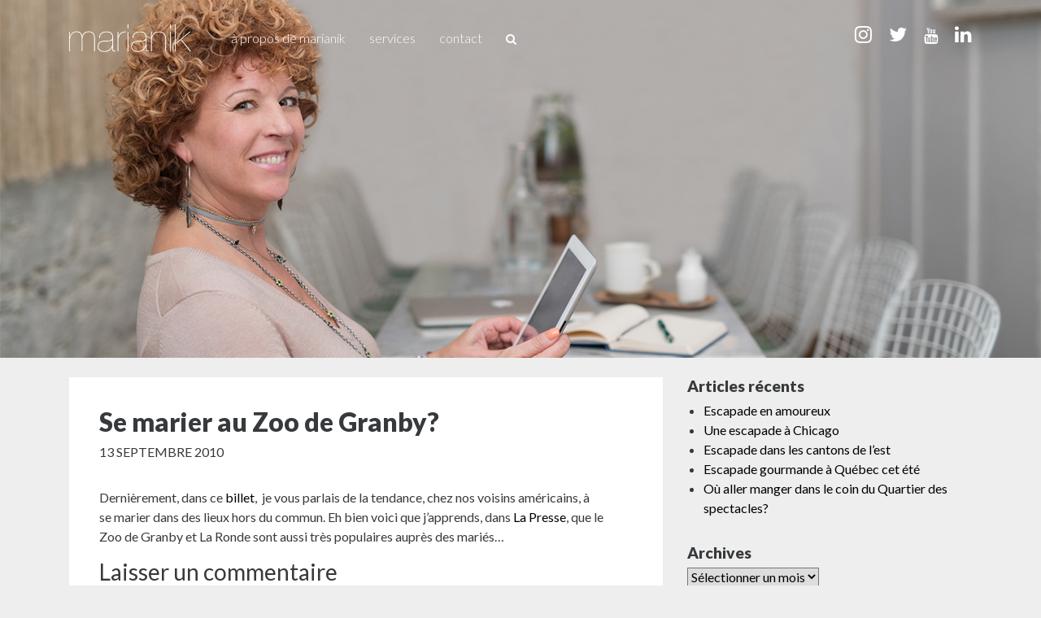

--- FILE ---
content_type: text/html; charset=UTF-8
request_url: http://marianik.com/2010/09/mariage/
body_size: 8764
content:

<!doctype html>
<html lang="fr-FR" xmlns:fb="https://www.facebook.com/2008/fbml" xmlns:addthis="https://www.addthis.com/help/api-spec" >
  <head>
  <meta charset="utf-8">
  <meta http-equiv="x-ua-compatible" content="ie=edge">
  <meta name="viewport" content="width=device-width, initial-scale=1">
  <script src="https://use.fontawesome.com/a946eca65d.js"></script>
  <meta name='robots' content='index, follow, max-image-preview:large, max-snippet:-1, max-video-preview:-1' />

	<!-- This site is optimized with the Yoast SEO plugin v19.7.1 - https://yoast.com/wordpress/plugins/seo/ -->
	<title>Se marier au Zoo de Granby? | Marianik</title>
	<link rel="canonical" href="http://marianik.com/2010/09/mariage/" />
	<meta property="og:locale" content="fr_FR" />
	<meta property="og:type" content="article" />
	<meta property="og:title" content="Se marier au Zoo de Granby? | Marianik" />
	<meta property="og:description" content="Dernièrement, dans ce billet,  je vous parlais de la tendance, chez nos voisins américains, à se marier dans des lieux hors du commun. Eh bien voici que j&rsquo;apprends, dans La Presse, que le Zoo de Granby et La Ronde sont aussi très populaires auprès des mariés…" />
	<meta property="og:url" content="http://marianik.com/2010/09/mariage/" />
	<meta property="og:site_name" content="Marianik" />
	<meta property="article:published_time" content="2010-09-13T10:00:36+00:00" />
	<meta property="article:modified_time" content="2017-02-05T21:47:36+00:00" />
	<meta name="author" content="Marie-Annick Boisvert" />
	<meta name="twitter:card" content="summary" />
	<meta name="twitter:label1" content="Écrit par" />
	<meta name="twitter:data1" content="Marie-Annick Boisvert" />
	<script type="application/ld+json" class="yoast-schema-graph">{"@context":"https://schema.org","@graph":[{"@type":"WebPage","@id":"http://marianik.com/2010/09/mariage/","url":"http://marianik.com/2010/09/mariage/","name":"Se marier au Zoo de Granby? | Marianik","isPartOf":{"@id":"http://marianik.com/#website"},"datePublished":"2010-09-13T10:00:36+00:00","dateModified":"2017-02-05T21:47:36+00:00","author":{"@id":"http://marianik.com/#/schema/person/207abb6bcc2ab08d92c6dfb750b6e13d"},"breadcrumb":{"@id":"http://marianik.com/2010/09/mariage/#breadcrumb"},"inLanguage":"fr-FR","potentialAction":[{"@type":"ReadAction","target":["http://marianik.com/2010/09/mariage/"]}]},{"@type":"BreadcrumbList","@id":"http://marianik.com/2010/09/mariage/#breadcrumb","itemListElement":[{"@type":"ListItem","position":1,"name":"Accueil","item":"http://marianik.com/"},{"@type":"ListItem","position":2,"name":"Blogue","item":"http://marianik.com/blogue/"},{"@type":"ListItem","position":3,"name":"Se marier au Zoo de Granby?"}]},{"@type":"WebSite","@id":"http://marianik.com/#website","url":"http://marianik.com/","name":"Marianik","description":"Stratégie médias sociaux — Montréal, Quebec, Canada","potentialAction":[{"@type":"SearchAction","target":{"@type":"EntryPoint","urlTemplate":"http://marianik.com/?s={search_term_string}"},"query-input":"required name=search_term_string"}],"inLanguage":"fr-FR"},{"@type":"Person","@id":"http://marianik.com/#/schema/person/207abb6bcc2ab08d92c6dfb750b6e13d","name":"Marie-Annick Boisvert","image":{"@type":"ImageObject","inLanguage":"fr-FR","@id":"http://marianik.com/#/schema/person/image/","url":"http://2.gravatar.com/avatar/bc839572b4e98aa59be70bae38692fec?s=96&d=mm&r=g","contentUrl":"http://2.gravatar.com/avatar/bc839572b4e98aa59be70bae38692fec?s=96&d=mm&r=g","caption":"Marie-Annick Boisvert"},"url":"http://marianik.com/author/marianik/"}]}</script>
	<!-- / Yoast SEO plugin. -->


<link rel='dns-prefetch' href='//s.w.org' />
<link rel="alternate" type="application/rss+xml" title="Marianik &raquo; Se marier au Zoo de Granby? Flux des commentaires" href="http://marianik.com/2010/09/mariage/feed/" />
<script type="text/javascript">
window._wpemojiSettings = {"baseUrl":"https:\/\/s.w.org\/images\/core\/emoji\/14.0.0\/72x72\/","ext":".png","svgUrl":"https:\/\/s.w.org\/images\/core\/emoji\/14.0.0\/svg\/","svgExt":".svg","source":{"concatemoji":"http:\/\/marianik.com\/wp-includes\/js\/wp-emoji-release.min.js?ver=6.0.11"}};
/*! This file is auto-generated */
!function(e,a,t){var n,r,o,i=a.createElement("canvas"),p=i.getContext&&i.getContext("2d");function s(e,t){var a=String.fromCharCode,e=(p.clearRect(0,0,i.width,i.height),p.fillText(a.apply(this,e),0,0),i.toDataURL());return p.clearRect(0,0,i.width,i.height),p.fillText(a.apply(this,t),0,0),e===i.toDataURL()}function c(e){var t=a.createElement("script");t.src=e,t.defer=t.type="text/javascript",a.getElementsByTagName("head")[0].appendChild(t)}for(o=Array("flag","emoji"),t.supports={everything:!0,everythingExceptFlag:!0},r=0;r<o.length;r++)t.supports[o[r]]=function(e){if(!p||!p.fillText)return!1;switch(p.textBaseline="top",p.font="600 32px Arial",e){case"flag":return s([127987,65039,8205,9895,65039],[127987,65039,8203,9895,65039])?!1:!s([55356,56826,55356,56819],[55356,56826,8203,55356,56819])&&!s([55356,57332,56128,56423,56128,56418,56128,56421,56128,56430,56128,56423,56128,56447],[55356,57332,8203,56128,56423,8203,56128,56418,8203,56128,56421,8203,56128,56430,8203,56128,56423,8203,56128,56447]);case"emoji":return!s([129777,127995,8205,129778,127999],[129777,127995,8203,129778,127999])}return!1}(o[r]),t.supports.everything=t.supports.everything&&t.supports[o[r]],"flag"!==o[r]&&(t.supports.everythingExceptFlag=t.supports.everythingExceptFlag&&t.supports[o[r]]);t.supports.everythingExceptFlag=t.supports.everythingExceptFlag&&!t.supports.flag,t.DOMReady=!1,t.readyCallback=function(){t.DOMReady=!0},t.supports.everything||(n=function(){t.readyCallback()},a.addEventListener?(a.addEventListener("DOMContentLoaded",n,!1),e.addEventListener("load",n,!1)):(e.attachEvent("onload",n),a.attachEvent("onreadystatechange",function(){"complete"===a.readyState&&t.readyCallback()})),(e=t.source||{}).concatemoji?c(e.concatemoji):e.wpemoji&&e.twemoji&&(c(e.twemoji),c(e.wpemoji)))}(window,document,window._wpemojiSettings);
</script>
<style type="text/css">
img.wp-smiley,
img.emoji {
	display: inline !important;
	border: none !important;
	box-shadow: none !important;
	height: 1em !important;
	width: 1em !important;
	margin: 0 0.07em !important;
	vertical-align: -0.1em !important;
	background: none !important;
	padding: 0 !important;
}
</style>
	<link rel='stylesheet' id='sbi_styles-css'  href='http://marianik.com/wp-content/plugins/instagram-feed/css/sbi-styles.min.css?ver=6.0.7' type='text/css' media='all' />
<link rel='stylesheet' id='wp-block-library-css'  href='http://marianik.com/wp-includes/css/dist/block-library/style.min.css?ver=6.0.11' type='text/css' media='all' />
<style id='global-styles-inline-css' type='text/css'>
body{--wp--preset--color--black: #000000;--wp--preset--color--cyan-bluish-gray: #abb8c3;--wp--preset--color--white: #ffffff;--wp--preset--color--pale-pink: #f78da7;--wp--preset--color--vivid-red: #cf2e2e;--wp--preset--color--luminous-vivid-orange: #ff6900;--wp--preset--color--luminous-vivid-amber: #fcb900;--wp--preset--color--light-green-cyan: #7bdcb5;--wp--preset--color--vivid-green-cyan: #00d084;--wp--preset--color--pale-cyan-blue: #8ed1fc;--wp--preset--color--vivid-cyan-blue: #0693e3;--wp--preset--color--vivid-purple: #9b51e0;--wp--preset--gradient--vivid-cyan-blue-to-vivid-purple: linear-gradient(135deg,rgba(6,147,227,1) 0%,rgb(155,81,224) 100%);--wp--preset--gradient--light-green-cyan-to-vivid-green-cyan: linear-gradient(135deg,rgb(122,220,180) 0%,rgb(0,208,130) 100%);--wp--preset--gradient--luminous-vivid-amber-to-luminous-vivid-orange: linear-gradient(135deg,rgba(252,185,0,1) 0%,rgba(255,105,0,1) 100%);--wp--preset--gradient--luminous-vivid-orange-to-vivid-red: linear-gradient(135deg,rgba(255,105,0,1) 0%,rgb(207,46,46) 100%);--wp--preset--gradient--very-light-gray-to-cyan-bluish-gray: linear-gradient(135deg,rgb(238,238,238) 0%,rgb(169,184,195) 100%);--wp--preset--gradient--cool-to-warm-spectrum: linear-gradient(135deg,rgb(74,234,220) 0%,rgb(151,120,209) 20%,rgb(207,42,186) 40%,rgb(238,44,130) 60%,rgb(251,105,98) 80%,rgb(254,248,76) 100%);--wp--preset--gradient--blush-light-purple: linear-gradient(135deg,rgb(255,206,236) 0%,rgb(152,150,240) 100%);--wp--preset--gradient--blush-bordeaux: linear-gradient(135deg,rgb(254,205,165) 0%,rgb(254,45,45) 50%,rgb(107,0,62) 100%);--wp--preset--gradient--luminous-dusk: linear-gradient(135deg,rgb(255,203,112) 0%,rgb(199,81,192) 50%,rgb(65,88,208) 100%);--wp--preset--gradient--pale-ocean: linear-gradient(135deg,rgb(255,245,203) 0%,rgb(182,227,212) 50%,rgb(51,167,181) 100%);--wp--preset--gradient--electric-grass: linear-gradient(135deg,rgb(202,248,128) 0%,rgb(113,206,126) 100%);--wp--preset--gradient--midnight: linear-gradient(135deg,rgb(2,3,129) 0%,rgb(40,116,252) 100%);--wp--preset--duotone--dark-grayscale: url('#wp-duotone-dark-grayscale');--wp--preset--duotone--grayscale: url('#wp-duotone-grayscale');--wp--preset--duotone--purple-yellow: url('#wp-duotone-purple-yellow');--wp--preset--duotone--blue-red: url('#wp-duotone-blue-red');--wp--preset--duotone--midnight: url('#wp-duotone-midnight');--wp--preset--duotone--magenta-yellow: url('#wp-duotone-magenta-yellow');--wp--preset--duotone--purple-green: url('#wp-duotone-purple-green');--wp--preset--duotone--blue-orange: url('#wp-duotone-blue-orange');--wp--preset--font-size--small: 13px;--wp--preset--font-size--medium: 20px;--wp--preset--font-size--large: 36px;--wp--preset--font-size--x-large: 42px;}.has-black-color{color: var(--wp--preset--color--black) !important;}.has-cyan-bluish-gray-color{color: var(--wp--preset--color--cyan-bluish-gray) !important;}.has-white-color{color: var(--wp--preset--color--white) !important;}.has-pale-pink-color{color: var(--wp--preset--color--pale-pink) !important;}.has-vivid-red-color{color: var(--wp--preset--color--vivid-red) !important;}.has-luminous-vivid-orange-color{color: var(--wp--preset--color--luminous-vivid-orange) !important;}.has-luminous-vivid-amber-color{color: var(--wp--preset--color--luminous-vivid-amber) !important;}.has-light-green-cyan-color{color: var(--wp--preset--color--light-green-cyan) !important;}.has-vivid-green-cyan-color{color: var(--wp--preset--color--vivid-green-cyan) !important;}.has-pale-cyan-blue-color{color: var(--wp--preset--color--pale-cyan-blue) !important;}.has-vivid-cyan-blue-color{color: var(--wp--preset--color--vivid-cyan-blue) !important;}.has-vivid-purple-color{color: var(--wp--preset--color--vivid-purple) !important;}.has-black-background-color{background-color: var(--wp--preset--color--black) !important;}.has-cyan-bluish-gray-background-color{background-color: var(--wp--preset--color--cyan-bluish-gray) !important;}.has-white-background-color{background-color: var(--wp--preset--color--white) !important;}.has-pale-pink-background-color{background-color: var(--wp--preset--color--pale-pink) !important;}.has-vivid-red-background-color{background-color: var(--wp--preset--color--vivid-red) !important;}.has-luminous-vivid-orange-background-color{background-color: var(--wp--preset--color--luminous-vivid-orange) !important;}.has-luminous-vivid-amber-background-color{background-color: var(--wp--preset--color--luminous-vivid-amber) !important;}.has-light-green-cyan-background-color{background-color: var(--wp--preset--color--light-green-cyan) !important;}.has-vivid-green-cyan-background-color{background-color: var(--wp--preset--color--vivid-green-cyan) !important;}.has-pale-cyan-blue-background-color{background-color: var(--wp--preset--color--pale-cyan-blue) !important;}.has-vivid-cyan-blue-background-color{background-color: var(--wp--preset--color--vivid-cyan-blue) !important;}.has-vivid-purple-background-color{background-color: var(--wp--preset--color--vivid-purple) !important;}.has-black-border-color{border-color: var(--wp--preset--color--black) !important;}.has-cyan-bluish-gray-border-color{border-color: var(--wp--preset--color--cyan-bluish-gray) !important;}.has-white-border-color{border-color: var(--wp--preset--color--white) !important;}.has-pale-pink-border-color{border-color: var(--wp--preset--color--pale-pink) !important;}.has-vivid-red-border-color{border-color: var(--wp--preset--color--vivid-red) !important;}.has-luminous-vivid-orange-border-color{border-color: var(--wp--preset--color--luminous-vivid-orange) !important;}.has-luminous-vivid-amber-border-color{border-color: var(--wp--preset--color--luminous-vivid-amber) !important;}.has-light-green-cyan-border-color{border-color: var(--wp--preset--color--light-green-cyan) !important;}.has-vivid-green-cyan-border-color{border-color: var(--wp--preset--color--vivid-green-cyan) !important;}.has-pale-cyan-blue-border-color{border-color: var(--wp--preset--color--pale-cyan-blue) !important;}.has-vivid-cyan-blue-border-color{border-color: var(--wp--preset--color--vivid-cyan-blue) !important;}.has-vivid-purple-border-color{border-color: var(--wp--preset--color--vivid-purple) !important;}.has-vivid-cyan-blue-to-vivid-purple-gradient-background{background: var(--wp--preset--gradient--vivid-cyan-blue-to-vivid-purple) !important;}.has-light-green-cyan-to-vivid-green-cyan-gradient-background{background: var(--wp--preset--gradient--light-green-cyan-to-vivid-green-cyan) !important;}.has-luminous-vivid-amber-to-luminous-vivid-orange-gradient-background{background: var(--wp--preset--gradient--luminous-vivid-amber-to-luminous-vivid-orange) !important;}.has-luminous-vivid-orange-to-vivid-red-gradient-background{background: var(--wp--preset--gradient--luminous-vivid-orange-to-vivid-red) !important;}.has-very-light-gray-to-cyan-bluish-gray-gradient-background{background: var(--wp--preset--gradient--very-light-gray-to-cyan-bluish-gray) !important;}.has-cool-to-warm-spectrum-gradient-background{background: var(--wp--preset--gradient--cool-to-warm-spectrum) !important;}.has-blush-light-purple-gradient-background{background: var(--wp--preset--gradient--blush-light-purple) !important;}.has-blush-bordeaux-gradient-background{background: var(--wp--preset--gradient--blush-bordeaux) !important;}.has-luminous-dusk-gradient-background{background: var(--wp--preset--gradient--luminous-dusk) !important;}.has-pale-ocean-gradient-background{background: var(--wp--preset--gradient--pale-ocean) !important;}.has-electric-grass-gradient-background{background: var(--wp--preset--gradient--electric-grass) !important;}.has-midnight-gradient-background{background: var(--wp--preset--gradient--midnight) !important;}.has-small-font-size{font-size: var(--wp--preset--font-size--small) !important;}.has-medium-font-size{font-size: var(--wp--preset--font-size--medium) !important;}.has-large-font-size{font-size: var(--wp--preset--font-size--large) !important;}.has-x-large-font-size{font-size: var(--wp--preset--font-size--x-large) !important;}
</style>
<link rel='stylesheet' id='addthis_all_pages-css'  href='http://marianik.com/wp-content/plugins/addthis/frontend/build/addthis_wordpress_public.min.css?ver=6.0.11' type='text/css' media='all' />
<link rel='stylesheet' id='sage/css-css'  href='http://marianik.com/wp-content/themes/sage/dist/styles/main.css' type='text/css' media='all' />
<script type='text/javascript' src='http://marianik.com/wp-includes/js/jquery/jquery.min.js?ver=3.6.0' id='jquery-core-js'></script>
<script type='text/javascript' src='http://marianik.com/wp-includes/js/jquery/jquery-migrate.min.js?ver=3.3.2' id='jquery-migrate-js'></script>
<link rel="https://api.w.org/" href="http://marianik.com/wp-json/" /><link rel="alternate" type="application/json" href="http://marianik.com/wp-json/wp/v2/posts/3392" /><link rel="EditURI" type="application/rsd+xml" title="RSD" href="http://marianik.com/xmlrpc.php?rsd" />
<link rel="wlwmanifest" type="application/wlwmanifest+xml" href="http://marianik.com/wp-includes/wlwmanifest.xml" /> 
<meta name="generator" content="WordPress 6.0.11" />
<link rel='shortlink' href='http://marianik.com/?p=3392' />
<link rel="alternate" type="application/json+oembed" href="http://marianik.com/wp-json/oembed/1.0/embed?url=http%3A%2F%2Fmarianik.com%2F2010%2F09%2Fmariage%2F" />
<link rel="alternate" type="text/xml+oembed" href="http://marianik.com/wp-json/oembed/1.0/embed?url=http%3A%2F%2Fmarianik.com%2F2010%2F09%2Fmariage%2F&#038;format=xml" />
<script data-cfasync="false" type="text/javascript">if (window.addthis_product === undefined) { window.addthis_product = "wpp"; } if (window.wp_product_version === undefined) { window.wp_product_version = "wpp-6.2.7"; } if (window.addthis_share === undefined) { window.addthis_share = {}; } if (window.addthis_config === undefined) { window.addthis_config = {"data_track_clickback":true,"ignore_server_config":true,"ui_atversion":300}; } if (window.addthis_layers === undefined) { window.addthis_layers = {}; } if (window.addthis_layers_tools === undefined) { window.addthis_layers_tools = [{"sharetoolbox":{"numPreferredServices":5,"counts":"one","size":"32px","style":"fixed","shareCountThreshold":0,"elements":".addthis_inline_share_toolbox_below,.at-below-post"}}]; } else { window.addthis_layers_tools.push({"sharetoolbox":{"numPreferredServices":5,"counts":"one","size":"32px","style":"fixed","shareCountThreshold":0,"elements":".addthis_inline_share_toolbox_below,.at-below-post"}});  } if (window.addthis_plugin_info === undefined) { window.addthis_plugin_info = {"info_status":"enabled","cms_name":"WordPress","plugin_name":"Share Buttons by AddThis","plugin_version":"6.2.7","plugin_mode":"WordPress","anonymous_profile_id":"wp-cb59460c7a8fe9e44f788e1b2ac10e79","page_info":{"template":"posts","post_type":""},"sharing_enabled_on_post_via_metabox":false}; } 
                    (function() {
                      var first_load_interval_id = setInterval(function () {
                        if (typeof window.addthis !== 'undefined') {
                          window.clearInterval(first_load_interval_id);
                          if (typeof window.addthis_layers !== 'undefined' && Object.getOwnPropertyNames(window.addthis_layers).length > 0) {
                            window.addthis.layers(window.addthis_layers);
                          }
                          if (Array.isArray(window.addthis_layers_tools)) {
                            for (i = 0; i < window.addthis_layers_tools.length; i++) {
                              window.addthis.layers(window.addthis_layers_tools[i]);
                            }
                          }
                        }
                     },1000)
                    }());
                </script> <script data-cfasync="false" type="text/javascript" src="https://s7.addthis.com/js/300/addthis_widget.js#pubid=wp-cb59460c7a8fe9e44f788e1b2ac10e79" async="async"></script></head>
  <body class="post-template-default single single-post postid-3392 single-format-standard mariage sidebar-primary">	 
	  <script>(function(i,s,o,g,r,a,m){i['GoogleAnalyticsObject']=r;i[r]=i[r]||function(){
  (i[r].q=i[r].q||[]).push(arguments)},i[r].l=1*new Date();a=s.createElement(o),
  m=s.getElementsByTagName(o)[0];a.async=1;a.src=g;m.parentNode.insertBefore(a,m)
  })(window,document,'script','//www.google-analytics.com/analytics.js','ga');

  ga('create', 'UA-4360695-42', 'auto');
  ga('send', 'pageview');
  	</script>
	  <div class="body_wrap">
    <!--[if IE]>
      <div class="alert alert-warning">
        You are using an <strong>outdated</strong> browser. Please <a href="http://browsehappy.com/">upgrade your browser</a> to improve your experience.      </div>
    <![endif]-->
    <header class="banner">
  	<div class="main-menu">
	  <div class="container">
	    <a class="brand" href="http://marianik.com/"><img src="http://marianik.com/wp-content/themes/sage/assets/images/logo.png" /></a>
	    <nav class="nav-primary">
	      <div class="menu-menu-1-container"><ul id="menu-menu-1" class="nav"><li id="menu-item-26" class="menu-item menu-item-type-post_type menu-item-object-page menu-item-26"><a href="http://marianik.com/a-propos-de-marianik/">À propos de Marianik</a></li>
<li id="menu-item-27" class="menu-item menu-item-type-post_type menu-item-object-page menu-item-27"><a href="http://marianik.com/services/">Services</a></li>
<li id="menu-item-25" class="menu-item menu-item-type-post_type menu-item-object-page menu-item-25"><a href="http://marianik.com/contact/">Contact</a></li>
</ul></div>	      
	    </nav>
	    <div class="search-bar">
		    <form role="search" method="get" class="search-form" action="http://marianik.com/">
		      <input type="search" class="search-field"
			  		 placeholder="Rechercher"
			  		 value="" name="s"
			  		 title="Rechercher" />
		    </form>
		    <a class="search"><i class="fa fa-search"></i></a>
	    </div>
	    
	    
	    <div class="social_icons">
	<a href="https://instagram.com/marianik" target="_blank" class="instagram"><i class="fa fa-instagram"></i></a>
	<a href="https://twitter.com/marianik1968" target="_blank" class="twitter"><i class="fa fa-twitter"></i></a>
	<a href="https://www.youtube.com/channel/UCB0Os1ywoRocYkFiQZnIkdw" target="_blank" class="youtube"><i class="fa fa-youtube"></i></a>
	<a href="https://www.linkedin.com/in/marie-annick-boisvert-603bbb" target="_blank" class="linkedin"><i class="fa fa-linkedin"></i></a>
	<a class="mobile_menu_icon"><i class="fa fa-bars"></i></a>
</div>	  </div>
	</div>
	
  		
	<div class="home__header" style="background: url(http://marianik.com/wp-content/uploads/2016/10/heather.jpg) no-repeat;">
	  			<div class="mobile_menu container">
		    <a class="brand" href="http://marianik.com/"><img src="http://marianik.com/wp-content/themes/sage/assets/images/logo.png" /></a>	    
		    <div class="social_icons">
	<a href="https://instagram.com/marianik" target="_blank" class="instagram"><i class="fa fa-instagram"></i></a>
	<a href="https://twitter.com/marianik1968" target="_blank" class="twitter"><i class="fa fa-twitter"></i></a>
	<a href="https://www.youtube.com/channel/UCB0Os1ywoRocYkFiQZnIkdw" target="_blank" class="youtube"><i class="fa fa-youtube"></i></a>
	<a href="https://www.linkedin.com/in/marie-annick-boisvert-603bbb" target="_blank" class="linkedin"><i class="fa fa-linkedin"></i></a>
	<a class="mobile_menu_icon"><i class="fa fa-bars"></i></a>
</div>		    <nav class="nav-primary">
		      <div class="menu-menu-1-container"><ul id="menu-menu-2" class="nav"><li class="menu-item menu-item-type-post_type menu-item-object-page menu-item-26"><a href="http://marianik.com/a-propos-de-marianik/">À propos de Marianik</a></li>
<li class="menu-item menu-item-type-post_type menu-item-object-page menu-item-27"><a href="http://marianik.com/services/">Services</a></li>
<li class="menu-item menu-item-type-post_type menu-item-object-page menu-item-25"><a href="http://marianik.com/contact/">Contact</a></li>
</ul></div>			  <form role="search" method="get" class="search-form" action="http://marianik.com/">
			  	<input type="search" class="search-field"
				  	 	placeholder="Rechercher"
				  		value="" name="s"
				  		title="Rechercher" />
			   </form>
		    </nav>
		</div>
	</div>
	</header>
    <div class="wrap container" role="document">
      <div class="content row">
        <main class="main">
            <article class="post-3392 post type-post status-publish format-standard hentry category-evenements category-non-classe category-uncategorized tag-mariage">
    <header>
      <h1 class="entry-title">Se marier au Zoo de Granby?</h1>
      <time class="updated" datetime="2010-09-13T10:00:36+00:00">13 septembre 2010</time>
    </header>
    <div class="entry-content">
      <div class="at-above-post addthis_tool" data-url="http://marianik.com/2010/09/mariage/"></div><p>Dernièrement, dans ce <a href="http://marianik.com/wordpress/?p=2848">billet</a>,  je vous parlais de la tendance, chez nos voisins américains, à se marier dans des lieux hors du commun. Eh bien voici que j&rsquo;apprends, dans <a href="http://lapresseaffaires.cyberpresse.ca/economie/quebec/201008/27/01-4310470-un-mariage-au-zoo-ou-a-la-ronde.php">La Presse</a>, que le Zoo de Granby et La Ronde sont aussi très populaires auprès des mariés…</p>
<!-- AddThis Advanced Settings above via filter on the_content --><!-- AddThis Advanced Settings below via filter on the_content --><!-- AddThis Advanced Settings generic via filter on the_content --><!-- AddThis Share Buttons above via filter on the_content --><!-- AddThis Share Buttons below via filter on the_content --><div class="at-below-post addthis_tool" data-url="http://marianik.com/2010/09/mariage/"></div><!-- AddThis Share Buttons generic via filter on the_content -->    </div>
    
<section id="comments" class="comments">
  
  
  	<div id="respond" class="comment-respond">
		<h3 id="reply-title" class="comment-reply-title">Laisser un commentaire <small><a rel="nofollow" id="cancel-comment-reply-link" href="/2010/09/mariage/#respond" style="display:none;">Annuler la réponse</a></small></h3><form action="http://marianik.com/wp-comments-post.php" method="post" id="commentform" class="comment-form" novalidate><p class="comment-notes"><span id="email-notes">Votre adresse e-mail ne sera pas publiée.</span> <span class="required-field-message" aria-hidden="true">Les champs obligatoires sont indiqués avec <span class="required" aria-hidden="true">*</span></span></p><p class="comment-form-comment"><label for="comment">Commentaire <span class="required" aria-hidden="true">*</span></label> <textarea id="comment" name="comment" cols="45" rows="8" maxlength="65525" required></textarea></p><p class="comment-form-author"><label for="author">Nom <span class="required" aria-hidden="true">*</span></label> <input id="author" name="author" type="text" value="" size="30" maxlength="245" required /></p>
<p class="comment-form-email"><label for="email">E-mail <span class="required" aria-hidden="true">*</span></label> <input id="email" name="email" type="email" value="" size="30" maxlength="100" aria-describedby="email-notes" required /></p>
<p class="comment-form-url"><label for="url">Site web</label> <input id="url" name="url" type="url" value="" size="30" maxlength="200" /></p>
<p class="comment-form-cookies-consent"><input id="wp-comment-cookies-consent" name="wp-comment-cookies-consent" type="checkbox" value="yes" /> <label for="wp-comment-cookies-consent">Enregistrer mon nom, mon e-mail et mon site dans le navigateur pour mon prochain commentaire.</label></p>
<p class="form-submit"><input name="submit" type="submit" id="submit" class="submit" value="Laisser un commentaire" /> <input type='hidden' name='comment_post_ID' value='3392' id='comment_post_ID' />
<input type='hidden' name='comment_parent' id='comment_parent' value='0' />
</p><p style="display: none;"><input type="hidden" id="akismet_comment_nonce" name="akismet_comment_nonce" value="90690e73ad" /></p><p style="display: none !important;"><label>&#916;<textarea name="ak_hp_textarea" cols="45" rows="8" maxlength="100"></textarea></label><input type="hidden" id="ak_js_1" name="ak_js" value="188"/><script>document.getElementById( "ak_js_1" ).setAttribute( "value", ( new Date() ).getTime() );</script></p></form>	</div><!-- #respond -->
	</section>
  </article>
        </main><!-- /.main -->
                  <aside class="sidebar">
            
		<section class="widget recent-posts-3 widget_recent_entries">
		<h3>Articles récents</h3>
		<ul>
											<li>
					<a href="http://marianik.com/2017/09/escapade-en-amoureux/">Escapade en amoureux</a>
									</li>
											<li>
					<a href="http://marianik.com/2017/07/chicago/">Une escapade à Chicago</a>
									</li>
											<li>
					<a href="http://marianik.com/2017/06/escapade-cantons-de-lest/">Escapade dans les cantons de l&rsquo;est</a>
									</li>
											<li>
					<a href="http://marianik.com/2017/04/escapade-gourmande-a-quebec/">Escapade gourmande à Québec cet été</a>
									</li>
											<li>
					<a href="http://marianik.com/2017/02/aller-manger-coin-quartier-spectacles/">Où aller manger dans le coin du Quartier des spectacles?</a>
									</li>
					</ul>

		</section><section class="widget archives-3 widget_archive"><h3>Archives</h3>		<label class="screen-reader-text" for="archives-dropdown-3">Archives</label>
		<select id="archives-dropdown-3" name="archive-dropdown">
			
			<option value="">Sélectionner un mois</option>
				<option value='http://marianik.com/2017/09/'> septembre 2017 </option>
	<option value='http://marianik.com/2017/07/'> juillet 2017 </option>
	<option value='http://marianik.com/2017/06/'> juin 2017 </option>
	<option value='http://marianik.com/2017/04/'> avril 2017 </option>
	<option value='http://marianik.com/2017/02/'> février 2017 </option>
	<option value='http://marianik.com/2016/12/'> décembre 2016 </option>
	<option value='http://marianik.com/2016/11/'> novembre 2016 </option>
	<option value='http://marianik.com/2016/10/'> octobre 2016 </option>
	<option value='http://marianik.com/2016/09/'> septembre 2016 </option>
	<option value='http://marianik.com/2016/08/'> août 2016 </option>
	<option value='http://marianik.com/2016/07/'> juillet 2016 </option>
	<option value='http://marianik.com/2016/06/'> juin 2016 </option>
	<option value='http://marianik.com/2016/05/'> mai 2016 </option>
	<option value='http://marianik.com/2016/04/'> avril 2016 </option>
	<option value='http://marianik.com/2016/03/'> mars 2016 </option>
	<option value='http://marianik.com/2016/02/'> février 2016 </option>
	<option value='http://marianik.com/2016/01/'> janvier 2016 </option>
	<option value='http://marianik.com/2015/12/'> décembre 2015 </option>
	<option value='http://marianik.com/2015/11/'> novembre 2015 </option>
	<option value='http://marianik.com/2015/10/'> octobre 2015 </option>
	<option value='http://marianik.com/2015/09/'> septembre 2015 </option>
	<option value='http://marianik.com/2015/08/'> août 2015 </option>
	<option value='http://marianik.com/2015/07/'> juillet 2015 </option>
	<option value='http://marianik.com/2015/06/'> juin 2015 </option>
	<option value='http://marianik.com/2015/05/'> mai 2015 </option>
	<option value='http://marianik.com/2015/04/'> avril 2015 </option>
	<option value='http://marianik.com/2015/03/'> mars 2015 </option>
	<option value='http://marianik.com/2015/02/'> février 2015 </option>
	<option value='http://marianik.com/2015/01/'> janvier 2015 </option>
	<option value='http://marianik.com/2014/12/'> décembre 2014 </option>
	<option value='http://marianik.com/2014/11/'> novembre 2014 </option>
	<option value='http://marianik.com/2014/10/'> octobre 2014 </option>
	<option value='http://marianik.com/2014/09/'> septembre 2014 </option>
	<option value='http://marianik.com/2014/08/'> août 2014 </option>
	<option value='http://marianik.com/2014/07/'> juillet 2014 </option>
	<option value='http://marianik.com/2014/06/'> juin 2014 </option>
	<option value='http://marianik.com/2014/05/'> mai 2014 </option>
	<option value='http://marianik.com/2014/04/'> avril 2014 </option>
	<option value='http://marianik.com/2014/03/'> mars 2014 </option>
	<option value='http://marianik.com/2014/02/'> février 2014 </option>
	<option value='http://marianik.com/2014/01/'> janvier 2014 </option>
	<option value='http://marianik.com/2013/12/'> décembre 2013 </option>
	<option value='http://marianik.com/2013/11/'> novembre 2013 </option>
	<option value='http://marianik.com/2013/10/'> octobre 2013 </option>
	<option value='http://marianik.com/2013/09/'> septembre 2013 </option>
	<option value='http://marianik.com/2013/08/'> août 2013 </option>
	<option value='http://marianik.com/2013/07/'> juillet 2013 </option>
	<option value='http://marianik.com/2013/06/'> juin 2013 </option>
	<option value='http://marianik.com/2013/05/'> mai 2013 </option>
	<option value='http://marianik.com/2013/04/'> avril 2013 </option>
	<option value='http://marianik.com/2013/03/'> mars 2013 </option>
	<option value='http://marianik.com/2013/02/'> février 2013 </option>
	<option value='http://marianik.com/2013/01/'> janvier 2013 </option>
	<option value='http://marianik.com/2012/12/'> décembre 2012 </option>
	<option value='http://marianik.com/2012/11/'> novembre 2012 </option>
	<option value='http://marianik.com/2012/10/'> octobre 2012 </option>
	<option value='http://marianik.com/2012/09/'> septembre 2012 </option>
	<option value='http://marianik.com/2012/08/'> août 2012 </option>
	<option value='http://marianik.com/2012/07/'> juillet 2012 </option>
	<option value='http://marianik.com/2012/06/'> juin 2012 </option>
	<option value='http://marianik.com/2012/05/'> mai 2012 </option>
	<option value='http://marianik.com/2012/04/'> avril 2012 </option>
	<option value='http://marianik.com/2012/03/'> mars 2012 </option>
	<option value='http://marianik.com/2012/02/'> février 2012 </option>
	<option value='http://marianik.com/2012/01/'> janvier 2012 </option>
	<option value='http://marianik.com/2011/12/'> décembre 2011 </option>
	<option value='http://marianik.com/2011/11/'> novembre 2011 </option>
	<option value='http://marianik.com/2011/10/'> octobre 2011 </option>
	<option value='http://marianik.com/2011/09/'> septembre 2011 </option>
	<option value='http://marianik.com/2011/08/'> août 2011 </option>
	<option value='http://marianik.com/2011/07/'> juillet 2011 </option>
	<option value='http://marianik.com/2011/06/'> juin 2011 </option>
	<option value='http://marianik.com/2011/05/'> mai 2011 </option>
	<option value='http://marianik.com/2011/04/'> avril 2011 </option>
	<option value='http://marianik.com/2011/03/'> mars 2011 </option>
	<option value='http://marianik.com/2011/02/'> février 2011 </option>
	<option value='http://marianik.com/2011/01/'> janvier 2011 </option>
	<option value='http://marianik.com/2010/12/'> décembre 2010 </option>
	<option value='http://marianik.com/2010/11/'> novembre 2010 </option>
	<option value='http://marianik.com/2010/10/'> octobre 2010 </option>
	<option value='http://marianik.com/2010/09/'> septembre 2010 </option>
	<option value='http://marianik.com/2010/08/'> août 2010 </option>
	<option value='http://marianik.com/2010/07/'> juillet 2010 </option>
	<option value='http://marianik.com/2010/06/'> juin 2010 </option>
	<option value='http://marianik.com/2010/05/'> mai 2010 </option>
	<option value='http://marianik.com/2010/04/'> avril 2010 </option>
	<option value='http://marianik.com/2010/03/'> mars 2010 </option>
	<option value='http://marianik.com/2010/02/'> février 2010 </option>
	<option value='http://marianik.com/2010/01/'> janvier 2010 </option>

		</select>

<script type="text/javascript">
/* <![CDATA[ */
(function() {
	var dropdown = document.getElementById( "archives-dropdown-3" );
	function onSelectChange() {
		if ( dropdown.options[ dropdown.selectedIndex ].value !== '' ) {
			document.location.href = this.options[ this.selectedIndex ].value;
		}
	}
	dropdown.onchange = onSelectChange;
})();
/* ]]> */
</script>
			</section><section class="widget subscribe_form">
	<form name="form1" method="post" action="https://feedburner.google.com/fb/a/mailverify" target="popupwindow" onsubmit="window.open('http://feedburner.google.com/fb/a/mailverify?uri=Marianik', 'popupwindow', 'scrollbars=yes,width=550,height=520');return true">
		<h3>Inscrivez-vous à mon blogue</h3>
	  
	  <input name="email" type="text" class="subscribe_form__email" placeholder="Votre courriel" />
	  <input type="submit" name="button" id="button" class="subscribe_form__button" value="OK" />
	  <input name="uri" type="hidden" id="uri" value="Marianik"/>
	  <input name="loc" type="hidden" id="loc" value="fr_FR"/>
	  </div>
	</form>
</section>          </aside><!-- /.sidebar -->
              </div><!-- /.content -->
    </div><!-- /.wrap -->
    <footer class="content-info">
  <div class="container">
	  <p class="copyright">©&nbsp;2026&nbsp;MARIANIK</p>
	  <div class="social_icons">
	<a href="https://instagram.com/marianik" target="_blank" class="instagram"><i class="fa fa-instagram"></i></a>
	<a href="https://twitter.com/marianik1968" target="_blank" class="twitter"><i class="fa fa-twitter"></i></a>
	<a href="https://www.youtube.com/channel/UCB0Os1ywoRocYkFiQZnIkdw" target="_blank" class="youtube"><i class="fa fa-youtube"></i></a>
	<a href="https://www.linkedin.com/in/marie-annick-boisvert-603bbb" target="_blank" class="linkedin"><i class="fa fa-linkedin"></i></a>
	<a class="mobile_menu_icon"><i class="fa fa-bars"></i></a>
</div>	  <div class="clear"></div>
  </div>
</footer>
<!-- Instagram Feed JS -->
<script type="text/javascript">
var sbiajaxurl = "http://marianik.com/wp-admin/admin-ajax.php";
</script>
<script type='text/javascript' src='http://marianik.com/wp-includes/js/comment-reply.min.js?ver=6.0.11' id='comment-reply-js'></script>
<script type='text/javascript' src='http://marianik.com/wp-content/themes/sage/dist/scripts/main.js' id='sage/js-js'></script>
<script defer type='text/javascript' src='http://marianik.com/wp-content/plugins/akismet/_inc/akismet-frontend.js?ver=1663851972' id='akismet-frontend-js'></script>
    </div>
  </body>
</html>


--- FILE ---
content_type: text/plain
request_url: https://www.google-analytics.com/j/collect?v=1&_v=j102&a=884879385&t=pageview&_s=1&dl=http%3A%2F%2Fmarianik.com%2F2010%2F09%2Fmariage%2F&ul=en-us%40posix&dt=Se%20marier%20au%20Zoo%20de%20Granby%3F%20%7C%20Marianik&sr=1280x720&vp=1280x720&_u=IEBAAEABAAAAACAAI~&jid=712156523&gjid=321289244&cid=457314651.1768977192&tid=UA-4360695-42&_gid=594265552.1768977192&_r=1&_slc=1&z=366569433
body_size: -284
content:
2,cG-4XKE7HYBW2